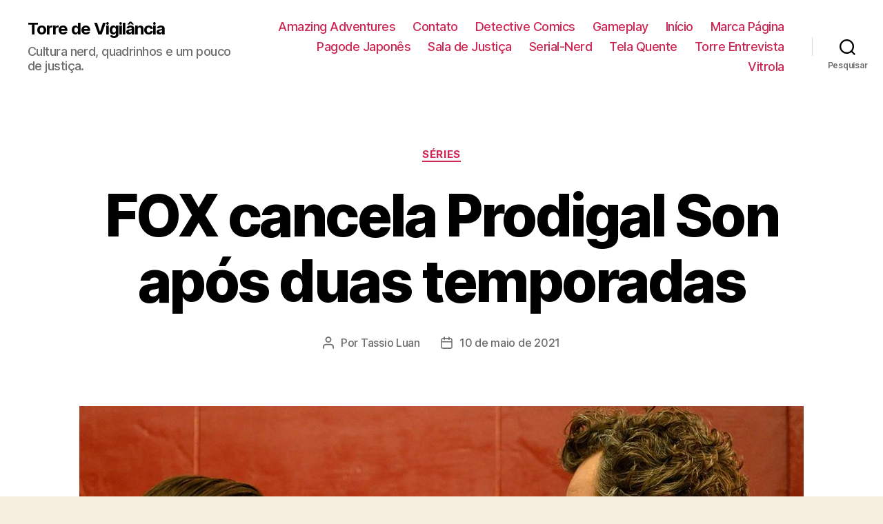

--- FILE ---
content_type: text/html; charset=UTF-8
request_url: https://www.torredevigilancia.com/fox-cancela-prodigal-son-apos-duas-temporadas/
body_size: 14279
content:
<!DOCTYPE html>

<html class="no-js" lang="pt-BR">

	<head>

		<meta charset="UTF-8">
		<meta name="viewport" content="width=device-width, initial-scale=1.0" >

		<link rel="profile" href="https://gmpg.org/xfn/11">

		<title>FOX cancela Prodigal Son após duas temporadas &#8211; Torre de Vigilância</title>
<meta name='robots' content='max-image-preview:large' />
	<style>img:is([sizes="auto" i], [sizes^="auto," i]) { contain-intrinsic-size: 3000px 1500px }</style>
	<link rel="alternate" type="application/rss+xml" title="Feed para Torre de Vigilância &raquo;" href="https://www.torredevigilancia.com/feed/" />
<link rel="alternate" type="application/rss+xml" title="Feed de comentários para Torre de Vigilância &raquo;" href="https://www.torredevigilancia.com/comments/feed/" />
<script>
window._wpemojiSettings = {"baseUrl":"https:\/\/s.w.org\/images\/core\/emoji\/15.0.3\/72x72\/","ext":".png","svgUrl":"https:\/\/s.w.org\/images\/core\/emoji\/15.0.3\/svg\/","svgExt":".svg","source":{"concatemoji":"https:\/\/www.torredevigilancia.com\/wp-includes\/js\/wp-emoji-release.min.js?ver=6.7.4"}};
/*! This file is auto-generated */
!function(i,n){var o,s,e;function c(e){try{var t={supportTests:e,timestamp:(new Date).valueOf()};sessionStorage.setItem(o,JSON.stringify(t))}catch(e){}}function p(e,t,n){e.clearRect(0,0,e.canvas.width,e.canvas.height),e.fillText(t,0,0);var t=new Uint32Array(e.getImageData(0,0,e.canvas.width,e.canvas.height).data),r=(e.clearRect(0,0,e.canvas.width,e.canvas.height),e.fillText(n,0,0),new Uint32Array(e.getImageData(0,0,e.canvas.width,e.canvas.height).data));return t.every(function(e,t){return e===r[t]})}function u(e,t,n){switch(t){case"flag":return n(e,"\ud83c\udff3\ufe0f\u200d\u26a7\ufe0f","\ud83c\udff3\ufe0f\u200b\u26a7\ufe0f")?!1:!n(e,"\ud83c\uddfa\ud83c\uddf3","\ud83c\uddfa\u200b\ud83c\uddf3")&&!n(e,"\ud83c\udff4\udb40\udc67\udb40\udc62\udb40\udc65\udb40\udc6e\udb40\udc67\udb40\udc7f","\ud83c\udff4\u200b\udb40\udc67\u200b\udb40\udc62\u200b\udb40\udc65\u200b\udb40\udc6e\u200b\udb40\udc67\u200b\udb40\udc7f");case"emoji":return!n(e,"\ud83d\udc26\u200d\u2b1b","\ud83d\udc26\u200b\u2b1b")}return!1}function f(e,t,n){var r="undefined"!=typeof WorkerGlobalScope&&self instanceof WorkerGlobalScope?new OffscreenCanvas(300,150):i.createElement("canvas"),a=r.getContext("2d",{willReadFrequently:!0}),o=(a.textBaseline="top",a.font="600 32px Arial",{});return e.forEach(function(e){o[e]=t(a,e,n)}),o}function t(e){var t=i.createElement("script");t.src=e,t.defer=!0,i.head.appendChild(t)}"undefined"!=typeof Promise&&(o="wpEmojiSettingsSupports",s=["flag","emoji"],n.supports={everything:!0,everythingExceptFlag:!0},e=new Promise(function(e){i.addEventListener("DOMContentLoaded",e,{once:!0})}),new Promise(function(t){var n=function(){try{var e=JSON.parse(sessionStorage.getItem(o));if("object"==typeof e&&"number"==typeof e.timestamp&&(new Date).valueOf()<e.timestamp+604800&&"object"==typeof e.supportTests)return e.supportTests}catch(e){}return null}();if(!n){if("undefined"!=typeof Worker&&"undefined"!=typeof OffscreenCanvas&&"undefined"!=typeof URL&&URL.createObjectURL&&"undefined"!=typeof Blob)try{var e="postMessage("+f.toString()+"("+[JSON.stringify(s),u.toString(),p.toString()].join(",")+"));",r=new Blob([e],{type:"text/javascript"}),a=new Worker(URL.createObjectURL(r),{name:"wpTestEmojiSupports"});return void(a.onmessage=function(e){c(n=e.data),a.terminate(),t(n)})}catch(e){}c(n=f(s,u,p))}t(n)}).then(function(e){for(var t in e)n.supports[t]=e[t],n.supports.everything=n.supports.everything&&n.supports[t],"flag"!==t&&(n.supports.everythingExceptFlag=n.supports.everythingExceptFlag&&n.supports[t]);n.supports.everythingExceptFlag=n.supports.everythingExceptFlag&&!n.supports.flag,n.DOMReady=!1,n.readyCallback=function(){n.DOMReady=!0}}).then(function(){return e}).then(function(){var e;n.supports.everything||(n.readyCallback(),(e=n.source||{}).concatemoji?t(e.concatemoji):e.wpemoji&&e.twemoji&&(t(e.twemoji),t(e.wpemoji)))}))}((window,document),window._wpemojiSettings);
</script>
<link rel='stylesheet' id='sb_instagram_styles-css' href='https://www.torredevigilancia.com/wp-content/plugins/instagram-feed/css/sb-instagram-2-2.min.css?ver=2.4.6' media='all' />
<style id='wp-emoji-styles-inline-css'>

	img.wp-smiley, img.emoji {
		display: inline !important;
		border: none !important;
		box-shadow: none !important;
		height: 1em !important;
		width: 1em !important;
		margin: 0 0.07em !important;
		vertical-align: -0.1em !important;
		background: none !important;
		padding: 0 !important;
	}
</style>
<link rel='stylesheet' id='wp-block-library-css' href='https://www.torredevigilancia.com/wp-includes/css/dist/block-library/style.min.css?ver=6.7.4' media='all' />
<link rel='stylesheet' id='banner-list-block-css' href='https://www.torredevigilancia.com/wp-content/plugins/custom-banners/blocks/banner-list/style.css?ver=1599784630' media='all' />
<link rel='stylesheet' id='rotating-banner-block-css' href='https://www.torredevigilancia.com/wp-content/plugins/custom-banners/blocks/rotating-banner/style.css?ver=1599784630' media='all' />
<link rel='stylesheet' id='single-banner-block-css' href='https://www.torredevigilancia.com/wp-content/plugins/custom-banners/blocks/single-banner/style.css?ver=1599784630' media='all' />
<link rel='stylesheet' id='quads-style-css-css' href='https://www.torredevigilancia.com/wp-content/plugins/quick-adsense-reloaded/includes/gutenberg/dist/blocks.style.build.css?ver=2.0.67.1' media='all' />
<style id='classic-theme-styles-inline-css'>
/*! This file is auto-generated */
.wp-block-button__link{color:#fff;background-color:#32373c;border-radius:9999px;box-shadow:none;text-decoration:none;padding:calc(.667em + 2px) calc(1.333em + 2px);font-size:1.125em}.wp-block-file__button{background:#32373c;color:#fff;text-decoration:none}
</style>
<style id='global-styles-inline-css'>
:root{--wp--preset--aspect-ratio--square: 1;--wp--preset--aspect-ratio--4-3: 4/3;--wp--preset--aspect-ratio--3-4: 3/4;--wp--preset--aspect-ratio--3-2: 3/2;--wp--preset--aspect-ratio--2-3: 2/3;--wp--preset--aspect-ratio--16-9: 16/9;--wp--preset--aspect-ratio--9-16: 9/16;--wp--preset--color--black: #000000;--wp--preset--color--cyan-bluish-gray: #abb8c3;--wp--preset--color--white: #ffffff;--wp--preset--color--pale-pink: #f78da7;--wp--preset--color--vivid-red: #cf2e2e;--wp--preset--color--luminous-vivid-orange: #ff6900;--wp--preset--color--luminous-vivid-amber: #fcb900;--wp--preset--color--light-green-cyan: #7bdcb5;--wp--preset--color--vivid-green-cyan: #00d084;--wp--preset--color--pale-cyan-blue: #8ed1fc;--wp--preset--color--vivid-cyan-blue: #0693e3;--wp--preset--color--vivid-purple: #9b51e0;--wp--preset--color--accent: #cd2653;--wp--preset--color--primary: #000000;--wp--preset--color--secondary: #6d6d6d;--wp--preset--color--subtle-background: #dcd7ca;--wp--preset--color--background: #f5efe0;--wp--preset--gradient--vivid-cyan-blue-to-vivid-purple: linear-gradient(135deg,rgba(6,147,227,1) 0%,rgb(155,81,224) 100%);--wp--preset--gradient--light-green-cyan-to-vivid-green-cyan: linear-gradient(135deg,rgb(122,220,180) 0%,rgb(0,208,130) 100%);--wp--preset--gradient--luminous-vivid-amber-to-luminous-vivid-orange: linear-gradient(135deg,rgba(252,185,0,1) 0%,rgba(255,105,0,1) 100%);--wp--preset--gradient--luminous-vivid-orange-to-vivid-red: linear-gradient(135deg,rgba(255,105,0,1) 0%,rgb(207,46,46) 100%);--wp--preset--gradient--very-light-gray-to-cyan-bluish-gray: linear-gradient(135deg,rgb(238,238,238) 0%,rgb(169,184,195) 100%);--wp--preset--gradient--cool-to-warm-spectrum: linear-gradient(135deg,rgb(74,234,220) 0%,rgb(151,120,209) 20%,rgb(207,42,186) 40%,rgb(238,44,130) 60%,rgb(251,105,98) 80%,rgb(254,248,76) 100%);--wp--preset--gradient--blush-light-purple: linear-gradient(135deg,rgb(255,206,236) 0%,rgb(152,150,240) 100%);--wp--preset--gradient--blush-bordeaux: linear-gradient(135deg,rgb(254,205,165) 0%,rgb(254,45,45) 50%,rgb(107,0,62) 100%);--wp--preset--gradient--luminous-dusk: linear-gradient(135deg,rgb(255,203,112) 0%,rgb(199,81,192) 50%,rgb(65,88,208) 100%);--wp--preset--gradient--pale-ocean: linear-gradient(135deg,rgb(255,245,203) 0%,rgb(182,227,212) 50%,rgb(51,167,181) 100%);--wp--preset--gradient--electric-grass: linear-gradient(135deg,rgb(202,248,128) 0%,rgb(113,206,126) 100%);--wp--preset--gradient--midnight: linear-gradient(135deg,rgb(2,3,129) 0%,rgb(40,116,252) 100%);--wp--preset--font-size--small: 18px;--wp--preset--font-size--medium: 20px;--wp--preset--font-size--large: 26.25px;--wp--preset--font-size--x-large: 42px;--wp--preset--font-size--normal: 21px;--wp--preset--font-size--larger: 32px;--wp--preset--spacing--20: 0.44rem;--wp--preset--spacing--30: 0.67rem;--wp--preset--spacing--40: 1rem;--wp--preset--spacing--50: 1.5rem;--wp--preset--spacing--60: 2.25rem;--wp--preset--spacing--70: 3.38rem;--wp--preset--spacing--80: 5.06rem;--wp--preset--shadow--natural: 6px 6px 9px rgba(0, 0, 0, 0.2);--wp--preset--shadow--deep: 12px 12px 50px rgba(0, 0, 0, 0.4);--wp--preset--shadow--sharp: 6px 6px 0px rgba(0, 0, 0, 0.2);--wp--preset--shadow--outlined: 6px 6px 0px -3px rgba(255, 255, 255, 1), 6px 6px rgba(0, 0, 0, 1);--wp--preset--shadow--crisp: 6px 6px 0px rgba(0, 0, 0, 1);}:where(.is-layout-flex){gap: 0.5em;}:where(.is-layout-grid){gap: 0.5em;}body .is-layout-flex{display: flex;}.is-layout-flex{flex-wrap: wrap;align-items: center;}.is-layout-flex > :is(*, div){margin: 0;}body .is-layout-grid{display: grid;}.is-layout-grid > :is(*, div){margin: 0;}:where(.wp-block-columns.is-layout-flex){gap: 2em;}:where(.wp-block-columns.is-layout-grid){gap: 2em;}:where(.wp-block-post-template.is-layout-flex){gap: 1.25em;}:where(.wp-block-post-template.is-layout-grid){gap: 1.25em;}.has-black-color{color: var(--wp--preset--color--black) !important;}.has-cyan-bluish-gray-color{color: var(--wp--preset--color--cyan-bluish-gray) !important;}.has-white-color{color: var(--wp--preset--color--white) !important;}.has-pale-pink-color{color: var(--wp--preset--color--pale-pink) !important;}.has-vivid-red-color{color: var(--wp--preset--color--vivid-red) !important;}.has-luminous-vivid-orange-color{color: var(--wp--preset--color--luminous-vivid-orange) !important;}.has-luminous-vivid-amber-color{color: var(--wp--preset--color--luminous-vivid-amber) !important;}.has-light-green-cyan-color{color: var(--wp--preset--color--light-green-cyan) !important;}.has-vivid-green-cyan-color{color: var(--wp--preset--color--vivid-green-cyan) !important;}.has-pale-cyan-blue-color{color: var(--wp--preset--color--pale-cyan-blue) !important;}.has-vivid-cyan-blue-color{color: var(--wp--preset--color--vivid-cyan-blue) !important;}.has-vivid-purple-color{color: var(--wp--preset--color--vivid-purple) !important;}.has-black-background-color{background-color: var(--wp--preset--color--black) !important;}.has-cyan-bluish-gray-background-color{background-color: var(--wp--preset--color--cyan-bluish-gray) !important;}.has-white-background-color{background-color: var(--wp--preset--color--white) !important;}.has-pale-pink-background-color{background-color: var(--wp--preset--color--pale-pink) !important;}.has-vivid-red-background-color{background-color: var(--wp--preset--color--vivid-red) !important;}.has-luminous-vivid-orange-background-color{background-color: var(--wp--preset--color--luminous-vivid-orange) !important;}.has-luminous-vivid-amber-background-color{background-color: var(--wp--preset--color--luminous-vivid-amber) !important;}.has-light-green-cyan-background-color{background-color: var(--wp--preset--color--light-green-cyan) !important;}.has-vivid-green-cyan-background-color{background-color: var(--wp--preset--color--vivid-green-cyan) !important;}.has-pale-cyan-blue-background-color{background-color: var(--wp--preset--color--pale-cyan-blue) !important;}.has-vivid-cyan-blue-background-color{background-color: var(--wp--preset--color--vivid-cyan-blue) !important;}.has-vivid-purple-background-color{background-color: var(--wp--preset--color--vivid-purple) !important;}.has-black-border-color{border-color: var(--wp--preset--color--black) !important;}.has-cyan-bluish-gray-border-color{border-color: var(--wp--preset--color--cyan-bluish-gray) !important;}.has-white-border-color{border-color: var(--wp--preset--color--white) !important;}.has-pale-pink-border-color{border-color: var(--wp--preset--color--pale-pink) !important;}.has-vivid-red-border-color{border-color: var(--wp--preset--color--vivid-red) !important;}.has-luminous-vivid-orange-border-color{border-color: var(--wp--preset--color--luminous-vivid-orange) !important;}.has-luminous-vivid-amber-border-color{border-color: var(--wp--preset--color--luminous-vivid-amber) !important;}.has-light-green-cyan-border-color{border-color: var(--wp--preset--color--light-green-cyan) !important;}.has-vivid-green-cyan-border-color{border-color: var(--wp--preset--color--vivid-green-cyan) !important;}.has-pale-cyan-blue-border-color{border-color: var(--wp--preset--color--pale-cyan-blue) !important;}.has-vivid-cyan-blue-border-color{border-color: var(--wp--preset--color--vivid-cyan-blue) !important;}.has-vivid-purple-border-color{border-color: var(--wp--preset--color--vivid-purple) !important;}.has-vivid-cyan-blue-to-vivid-purple-gradient-background{background: var(--wp--preset--gradient--vivid-cyan-blue-to-vivid-purple) !important;}.has-light-green-cyan-to-vivid-green-cyan-gradient-background{background: var(--wp--preset--gradient--light-green-cyan-to-vivid-green-cyan) !important;}.has-luminous-vivid-amber-to-luminous-vivid-orange-gradient-background{background: var(--wp--preset--gradient--luminous-vivid-amber-to-luminous-vivid-orange) !important;}.has-luminous-vivid-orange-to-vivid-red-gradient-background{background: var(--wp--preset--gradient--luminous-vivid-orange-to-vivid-red) !important;}.has-very-light-gray-to-cyan-bluish-gray-gradient-background{background: var(--wp--preset--gradient--very-light-gray-to-cyan-bluish-gray) !important;}.has-cool-to-warm-spectrum-gradient-background{background: var(--wp--preset--gradient--cool-to-warm-spectrum) !important;}.has-blush-light-purple-gradient-background{background: var(--wp--preset--gradient--blush-light-purple) !important;}.has-blush-bordeaux-gradient-background{background: var(--wp--preset--gradient--blush-bordeaux) !important;}.has-luminous-dusk-gradient-background{background: var(--wp--preset--gradient--luminous-dusk) !important;}.has-pale-ocean-gradient-background{background: var(--wp--preset--gradient--pale-ocean) !important;}.has-electric-grass-gradient-background{background: var(--wp--preset--gradient--electric-grass) !important;}.has-midnight-gradient-background{background: var(--wp--preset--gradient--midnight) !important;}.has-small-font-size{font-size: var(--wp--preset--font-size--small) !important;}.has-medium-font-size{font-size: var(--wp--preset--font-size--medium) !important;}.has-large-font-size{font-size: var(--wp--preset--font-size--large) !important;}.has-x-large-font-size{font-size: var(--wp--preset--font-size--x-large) !important;}
:where(.wp-block-post-template.is-layout-flex){gap: 1.25em;}:where(.wp-block-post-template.is-layout-grid){gap: 1.25em;}
:where(.wp-block-columns.is-layout-flex){gap: 2em;}:where(.wp-block-columns.is-layout-grid){gap: 2em;}
:root :where(.wp-block-pullquote){font-size: 1.5em;line-height: 1.6;}
</style>
<link rel='stylesheet' id='contact-form-7-css' href='https://www.torredevigilancia.com/wp-content/plugins/contact-form-7/includes/css/styles.css?ver=5.2.2' media='all' />
<link rel='stylesheet' id='wp-banners-css-css' href='https://www.torredevigilancia.com/wp-content/plugins/custom-banners/assets/css/wp-banners.css?ver=6.7.4' media='all' />
<link rel='stylesheet' id='uaf_client_css-css' href='https://www.torredevigilancia.com/wp-content/uploads/useanyfont/uaf.css?ver=1599784872' media='all' />
<link rel='stylesheet' id='twentytwenty-style-css' href='https://www.torredevigilancia.com/wp-content/themes/twentytwenty/style.css?ver=1.5' media='all' />
<style id='twentytwenty-style-inline-css'>
.color-accent,.color-accent-hover:hover,.color-accent-hover:focus,:root .has-accent-color,.has-drop-cap:not(:focus):first-letter,.wp-block-button.is-style-outline,a { color: #cd2653; }blockquote,.border-color-accent,.border-color-accent-hover:hover,.border-color-accent-hover:focus { border-color: #cd2653; }button,.button,.faux-button,.wp-block-button__link,.wp-block-file .wp-block-file__button,input[type="button"],input[type="reset"],input[type="submit"],.bg-accent,.bg-accent-hover:hover,.bg-accent-hover:focus,:root .has-accent-background-color,.comment-reply-link { background-color: #cd2653; }.fill-children-accent,.fill-children-accent * { fill: #cd2653; }body,.entry-title a,:root .has-primary-color { color: #000000; }:root .has-primary-background-color { background-color: #000000; }cite,figcaption,.wp-caption-text,.post-meta,.entry-content .wp-block-archives li,.entry-content .wp-block-categories li,.entry-content .wp-block-latest-posts li,.wp-block-latest-comments__comment-date,.wp-block-latest-posts__post-date,.wp-block-embed figcaption,.wp-block-image figcaption,.wp-block-pullquote cite,.comment-metadata,.comment-respond .comment-notes,.comment-respond .logged-in-as,.pagination .dots,.entry-content hr:not(.has-background),hr.styled-separator,:root .has-secondary-color { color: #6d6d6d; }:root .has-secondary-background-color { background-color: #6d6d6d; }pre,fieldset,input,textarea,table,table *,hr { border-color: #dcd7ca; }caption,code,code,kbd,samp,.wp-block-table.is-style-stripes tbody tr:nth-child(odd),:root .has-subtle-background-background-color { background-color: #dcd7ca; }.wp-block-table.is-style-stripes { border-bottom-color: #dcd7ca; }.wp-block-latest-posts.is-grid li { border-top-color: #dcd7ca; }:root .has-subtle-background-color { color: #dcd7ca; }body:not(.overlay-header) .primary-menu > li > a,body:not(.overlay-header) .primary-menu > li > .icon,.modal-menu a,.footer-menu a, .footer-widgets a,#site-footer .wp-block-button.is-style-outline,.wp-block-pullquote:before,.singular:not(.overlay-header) .entry-header a,.archive-header a,.header-footer-group .color-accent,.header-footer-group .color-accent-hover:hover { color: #cd2653; }.social-icons a,#site-footer button:not(.toggle),#site-footer .button,#site-footer .faux-button,#site-footer .wp-block-button__link,#site-footer .wp-block-file__button,#site-footer input[type="button"],#site-footer input[type="reset"],#site-footer input[type="submit"] { background-color: #cd2653; }.header-footer-group,body:not(.overlay-header) #site-header .toggle,.menu-modal .toggle { color: #000000; }body:not(.overlay-header) .primary-menu ul { background-color: #000000; }body:not(.overlay-header) .primary-menu > li > ul:after { border-bottom-color: #000000; }body:not(.overlay-header) .primary-menu ul ul:after { border-left-color: #000000; }.site-description,body:not(.overlay-header) .toggle-inner .toggle-text,.widget .post-date,.widget .rss-date,.widget_archive li,.widget_categories li,.widget cite,.widget_pages li,.widget_meta li,.widget_nav_menu li,.powered-by-wordpress,.to-the-top,.singular .entry-header .post-meta,.singular:not(.overlay-header) .entry-header .post-meta a { color: #6d6d6d; }.header-footer-group pre,.header-footer-group fieldset,.header-footer-group input,.header-footer-group textarea,.header-footer-group table,.header-footer-group table *,.footer-nav-widgets-wrapper,#site-footer,.menu-modal nav *,.footer-widgets-outer-wrapper,.footer-top { border-color: #dcd7ca; }.header-footer-group table caption,body:not(.overlay-header) .header-inner .toggle-wrapper::before { background-color: #dcd7ca; }
</style>
<link rel='stylesheet' id='twentytwenty-print-style-css' href='https://www.torredevigilancia.com/wp-content/themes/twentytwenty/print.css?ver=1.5' media='print' />
<style id='quads-styles-inline-css'>

        .quads-location {
            visibility: hidden;
        }
    .quads-location ins.adsbygoogle {
        background: transparent !important;
    }
    .quads.quads_ad_container { display: grid; grid-template-columns: auto; grid-gap: 10px; padding: 10px; }
    .grid_image{animation: fadeIn 0.5s;-webkit-animation: fadeIn 0.5s;-moz-animation: fadeIn 0.5s;
        -o-animation: fadeIn 0.5s;-ms-animation: fadeIn 0.5s;}
    .quads-ad-label { font-size: 12px; text-align: center; color: #333;}
    .quads-text-around-ad-label-text_around_left {
        width: 50%;
        float: left;
    }
    .quads-text-around-ad-label-text_around_right {
        width: 50%;
        float: right;
    }
    .quads-popupad {
        position: fixed;
        top: 0px;
        left:0px;
        width: 100%;
        height: 100em;
        background-color: rgba(0,0,0,0.6);
        z-index: 999;
        max-width: 100em !important;
        margin: 0 auto;
    }
    .quads.quads_ad_container_ {
        position: fixed;
        top: 40%;
        left: 36%;
    }
    #btn_close{
		background-color: #fff;
		width: 25px;
		height: 25px;
		text-align: center;
		line-height: 22px;
		position: absolute;
		right: -10px;
		top: -10px;
		cursor: pointer;
		transition: all 0.5s ease;
		border-radius: 50%;
	}
    #btn_close_video{
		background-color: #fff;
		width: 25px;
		height: 25px;
		text-align: center;
		line-height: 22px;
		position: absolute;
		right: -10px;
		top: -10px;
		cursor: pointer;
		transition: all 0.5s ease;
		border-radius: 50%;
        z-index:100;
	}
    .post_half_page_ad{
        visibility: visible;
        position: fixed;
        top: 0;
        right: -200vw;
    }
    #post_half_page_openClose {
        -webkit-transform: rotate(90deg);
        -webkit-transform-origin: left top;
        -moz-transform: rotate(90deg);
        -moz-transform-origin: left top;
        -o-transform: rotate(90deg);
        -o-transform-origin: left top;
        -ms-transform: rotate(90deg);
        -ms-transform-origin: left top;
        -transform: rotate(90deg);
        -transform-origin: left top;
        position: absolute;
        left: 4px;
        top: 0%;
        cursor: pointer;
        z-index: 999999;
        display: none;
    }
    #post_half_pageVertical-text {
        background: #000000;
        text-align: center;
        z-index: 999999;
        cursor: pointer;
        color: #FFFFFF;
        float: left;
        font-size: 13pt;
        padding: 5px;
        font-weight: bold;
        width: 85vh;
        font-family: verdana;
        text-transform: uppercase;
    }
    .half-page-arrow-left {
        position: absolute;
        cursor: pointer;
        width: 0;
        height: 0;
        border-right: 15px solid #FFFFFF;
        border-top: 15px solid transparent;
        border-bottom: 15px solid transparent;
        left: -27px;
        z-index: 9999999;
        top: 8vh;
    }
    .half-page-arrow-right {
        position: absolute;
        cursor: pointer;
        width: 0;
        height: 0;
        border-left: 15px solid #FFFFFF;
        border-top: 15px solid transparent;
        border-bottom: 15px solid transparent;
        left: -25px;
        z-index: 9999999;
        bottom: 30vh;
    }
    @media screen and (max-width: 520px) {
        .post_half_page_ad {
            display: none;
        }
        #post_half_pageVertical-text {
            width: 100%;
            font-size: 14px;
        }
        .half-page-arrow-left{
            left: 12px;
            bottom: 8px;
            top: 12px;
            border-left: 10px solid #ffffff00;
            border-top: none;
            border-bottom: 10px solid white;
            border-right: 10px solid #ffffff00;
        }
        .half-page-arrow-right {
            border-left: 10px solid #ffffff00;
            border-top: 10px solid white;
            border-bottom: none;
            border-right: 10px solid #ffffff00;
            right: 12px;
            left: unset;
            top: 13px;
            bottom: 8px;
        }
    }
    @media screen and (max-width: 480px) {
        .quads.quads_ad_container_ {
            left: 10px;
        }
    } 
    .wpquads-3d-container {
        border-radius:3px;
        position:relative;
        -webkit-perspective:1000px;
        -moz-perspective:1000px;
        -ms-perspective:1000px;
        -o-perspective:1000px;
        perspective:1000px;
        z-index:999999;
    }
    .wpquads-3d-cube{
        width:100%;
        height:100%;
        position:absolute;
        -webkit-transition:-webkit-transform 1s;
        -moz-transition:-moz-transform 1s;
        -o-transition:-o-transform 1s;
        transition:transform 1s;
        -webkit-transform-style:preserve-3d;
        -moz-transform-style:preserve-3d;
        -ms-transform-style:preserve-3d;
        -o-transform-style:preserve-3d;
        transform-style:preserve-3d;
    }
    .wpquads-3d-cube .wpquads-3d-item{
        position:absolute;
        border:3px inset;
        border-style:outset
    }
    .wpquads-3d-close{
        text-align:right;
    }
    #wpquads-close-btn{
        text-decoration:none !important;
        cursor:pointer;
    }
    .wpquads-3d-cube .wpquads-3d-item, .wpquads-3d-cube .wpquads-3d-item img{
        display:block;
        margin:0;
        width:100%;
        height:100%;
        background:#fff;
    }
    .ewd-ufaq-faqs .wpquads-3d-container {
        display: none;
    }   
    .quads-video {
        position: fixed;
        bottom: 0px;
        z-index: 9999999;
    }
    quads_ad_container_video{
        max-width:220px;
    }
    .parallax_main {
        padding-left: 3px;
        padding-right: 3px;
    }
    .parallax_main {
        display:none;
        position: fixed;
        top: 0;
        left: 0;
        bottom: 0;
        right: 0;
        background: #00000070;
        overflow-y: auto;
        background-attachment: fixed;
        background-position: center;
        -moz-transition: all 0.3s ease-in-out;
        -o-transition: all 0.3s ease-in-out;
        -ms-transition: all 0.3s ease-in-out;
        -webkit-transition: all 0.3s ease-in-out;
        transition: all 03s ease-in-out;
    }
    .parallax_main .quads-parallax-spacer {
        display: block;
        padding-top: 100vh;
        position: relative;
        pointer-events: none;
    }
    .quads-parallax {
        bottom: 0px;
        z-index: 9999999;
        bottom: 0;
        left: 0;
        right: 0; 
        margin: 0 auto;
        position:relative;
        -moz-transition: all 0.3s ease;
        -o-transition: all 0.3s ease;
        -ms-transition: all 0.3s ease;
        -webkit-transition: all 0.3s ease;
        transition: all 0.3s ease;
    }
    .parallax_popup_img {
        text-align: center;
        margin: 0 auto;
    }
    .quads_parallax_scroll_text{
        display: none;
        position: fixed;
        left: 0;
        z-index: 1;
        color: #989898;
        right: 0;
        text-align: center;
        font-weight: 600;
        font-size: 15px;
        background: #fff;
        padding: 6px;
        top: 5px;
    }
    .quads_click_impression { display: none;}
    .quads-sticky {
        width: 100% !important;
        position: fixed;
        max-width: 100%!important;
        bottom:0;
        margin:0;
        text-align: center;
    }
    .quads-sticky .quads-location {
        text-align: center;
    }.quads-sticky .wp_quads_dfp {
        display: contents;
    }
    a.quads-sticky-ad-close {
        background-color: #fff;
        width: 25px;
        height: 25px;
        text-align: center;
        line-height: 22px;
        position: absolute;
        right: 0px;
        top: -15px;
        cursor: pointer;
        transition: all 0.5s ease;
        border-radius: 50%;
    }
    
</style>
<script src="https://www.torredevigilancia.com/wp-includes/js/jquery/jquery.min.js?ver=3.7.1" id="jquery-core-js"></script>
<script src="https://www.torredevigilancia.com/wp-includes/js/jquery/jquery-migrate.min.js?ver=3.4.1" id="jquery-migrate-js"></script>
<script id="jquery-js-after">
jQuery(document).ready(function() {
	jQuery(".4cb76d6e571fecb92bd706ee883af4d0").click(function() {
		jQuery.post(
			"https://www.torredevigilancia.com/wp-admin/admin-ajax.php", {
				"action": "quick_adsense_onpost_ad_click",
				"quick_adsense_onpost_ad_index": jQuery(this).attr("data-index"),
				"quick_adsense_nonce": "2d9980074e",
			}, function(response) { }
		);
	});
});
</script>
<script src="https://www.torredevigilancia.com/wp-content/themes/twentytwenty/assets/js/index.js?ver=1.5" id="twentytwenty-js-js" async></script>
<link rel="https://api.w.org/" href="https://www.torredevigilancia.com/wp-json/" /><link rel="alternate" title="JSON" type="application/json" href="https://www.torredevigilancia.com/wp-json/wp/v2/posts/135882" /><link rel="EditURI" type="application/rsd+xml" title="RSD" href="https://www.torredevigilancia.com/xmlrpc.php?rsd" />
<meta name="generator" content="WordPress 6.7.4" />
<link rel="canonical" href="https://www.torredevigilancia.com/fox-cancela-prodigal-son-apos-duas-temporadas/" />
<link rel='shortlink' href='https://www.torredevigilancia.com/?p=135882' />
<link rel="alternate" title="oEmbed (JSON)" type="application/json+oembed" href="https://www.torredevigilancia.com/wp-json/oembed/1.0/embed?url=https%3A%2F%2Fwww.torredevigilancia.com%2Ffox-cancela-prodigal-son-apos-duas-temporadas%2F" />
<link rel="alternate" title="oEmbed (XML)" type="text/xml+oembed" href="https://www.torredevigilancia.com/wp-json/oembed/1.0/embed?url=https%3A%2F%2Fwww.torredevigilancia.com%2Ffox-cancela-prodigal-son-apos-duas-temporadas%2F&#038;format=xml" />
<style type="text/css" media="screen">.anuncio-escritores{ height: 150px;}
.anuncios-lateral{ width: 260px;}
.anuncio-lateral-alto{ width:260px; height: 400px;}</style><meta name="generator" content="Site Kit by Google 1.92.0" /><script type='text/javascript'>document.cookie = 'quads_browser_width='+screen.width;</script>	<script>document.documentElement.className = document.documentElement.className.replace( 'no-js', 'js' );</script>
	
	</head>

	<body class="post-template-default single single-post postid-135882 single-format-standard wp-embed-responsive singular enable-search-modal has-post-thumbnail has-single-pagination showing-comments show-avatars footer-top-visible">

		<a class="skip-link screen-reader-text" href="#site-content">Pular para o conteúdo</a>
		<header id="site-header" class="header-footer-group" role="banner">

			<div class="header-inner section-inner">

				<div class="header-titles-wrapper">

					
						<button class="toggle search-toggle mobile-search-toggle" data-toggle-target=".search-modal" data-toggle-body-class="showing-search-modal" data-set-focus=".search-modal .search-field" aria-expanded="false">
							<span class="toggle-inner">
								<span class="toggle-icon">
									<svg class="svg-icon" aria-hidden="true" role="img" focusable="false" xmlns="http://www.w3.org/2000/svg" width="23" height="23" viewBox="0 0 23 23"><path d="M38.710696,48.0601792 L43,52.3494831 L41.3494831,54 L37.0601792,49.710696 C35.2632422,51.1481185 32.9839107,52.0076499 30.5038249,52.0076499 C24.7027226,52.0076499 20,47.3049272 20,41.5038249 C20,35.7027226 24.7027226,31 30.5038249,31 C36.3049272,31 41.0076499,35.7027226 41.0076499,41.5038249 C41.0076499,43.9839107 40.1481185,46.2632422 38.710696,48.0601792 Z M36.3875844,47.1716785 C37.8030221,45.7026647 38.6734666,43.7048964 38.6734666,41.5038249 C38.6734666,36.9918565 35.0157934,33.3341833 30.5038249,33.3341833 C25.9918565,33.3341833 22.3341833,36.9918565 22.3341833,41.5038249 C22.3341833,46.0157934 25.9918565,49.6734666 30.5038249,49.6734666 C32.7048964,49.6734666 34.7026647,48.8030221 36.1716785,47.3875844 C36.2023931,47.347638 36.2360451,47.3092237 36.2726343,47.2726343 C36.3092237,47.2360451 36.347638,47.2023931 36.3875844,47.1716785 Z" transform="translate(-20 -31)" /></svg>								</span>
								<span class="toggle-text">Pesquisar</span>
							</span>
						</button><!-- .search-toggle -->

					
					<div class="header-titles">

						<div class="site-title faux-heading"><a href="https://www.torredevigilancia.com/">Torre de Vigilância</a></div><div class="site-description">Cultura nerd, quadrinhos e um pouco de justiça.</div><!-- .site-description -->
					</div><!-- .header-titles -->

					<button class="toggle nav-toggle mobile-nav-toggle" data-toggle-target=".menu-modal"  data-toggle-body-class="showing-menu-modal" aria-expanded="false" data-set-focus=".close-nav-toggle">
						<span class="toggle-inner">
							<span class="toggle-icon">
								<svg class="svg-icon" aria-hidden="true" role="img" focusable="false" xmlns="http://www.w3.org/2000/svg" width="26" height="7" viewBox="0 0 26 7"><path fill-rule="evenodd" d="M332.5,45 C330.567003,45 329,43.4329966 329,41.5 C329,39.5670034 330.567003,38 332.5,38 C334.432997,38 336,39.5670034 336,41.5 C336,43.4329966 334.432997,45 332.5,45 Z M342,45 C340.067003,45 338.5,43.4329966 338.5,41.5 C338.5,39.5670034 340.067003,38 342,38 C343.932997,38 345.5,39.5670034 345.5,41.5 C345.5,43.4329966 343.932997,45 342,45 Z M351.5,45 C349.567003,45 348,43.4329966 348,41.5 C348,39.5670034 349.567003,38 351.5,38 C353.432997,38 355,39.5670034 355,41.5 C355,43.4329966 353.432997,45 351.5,45 Z" transform="translate(-329 -38)" /></svg>							</span>
							<span class="toggle-text">Menu</span>
						</span>
					</button><!-- .nav-toggle -->

				</div><!-- .header-titles-wrapper -->

				<div class="header-navigation-wrapper">

					
							<nav class="primary-menu-wrapper" aria-label="Horizontal" role="navigation">

								<ul class="primary-menu reset-list-style">

								<li class="page_item page-item-22440"><a href="https://www.torredevigilancia.com/amazing-adventures/">Amazing Adventures</a></li>
<li class="page_item page-item-988"><a href="https://www.torredevigilancia.com/contato/">Contato</a></li>
<li class="page_item page-item-2226"><a href="https://www.torredevigilancia.com/detective-comics/">Detective Comics</a></li>
<li class="page_item page-item-2230"><a href="https://www.torredevigilancia.com/gameplay/">Gameplay</a></li>
<li class="page_item page-item-2930"><a href="https://www.torredevigilancia.com/">Início</a></li>
<li class="page_item page-item-2238"><a href="https://www.torredevigilancia.com/marca-pagina/">Marca Página</a></li>
<li class="page_item page-item-2252"><a href="https://www.torredevigilancia.com/pagode-japones/">Pagode Japonês</a></li>
<li class="page_item page-item-2576"><a href="https://www.torredevigilancia.com/sala-de-justica/">Sala de Justiça</a></li>
<li class="page_item page-item-2243"><a href="https://www.torredevigilancia.com/serial-nerd/">Serial-Nerd</a></li>
<li class="page_item page-item-2248"><a href="https://www.torredevigilancia.com/tela-quente/">Tela Quente</a></li>
<li class="page_item page-item-2573"><a href="https://www.torredevigilancia.com/torre-entrevista/">Torre Entrevista</a></li>
<li class="page_item page-item-2234"><a href="https://www.torredevigilancia.com/vitrola/">Vitrola</a></li>

								</ul>

							</nav><!-- .primary-menu-wrapper -->

						
						<div class="header-toggles hide-no-js">

						
							<div class="toggle-wrapper search-toggle-wrapper">

								<button class="toggle search-toggle desktop-search-toggle" data-toggle-target=".search-modal" data-toggle-body-class="showing-search-modal" data-set-focus=".search-modal .search-field" aria-expanded="false">
									<span class="toggle-inner">
										<svg class="svg-icon" aria-hidden="true" role="img" focusable="false" xmlns="http://www.w3.org/2000/svg" width="23" height="23" viewBox="0 0 23 23"><path d="M38.710696,48.0601792 L43,52.3494831 L41.3494831,54 L37.0601792,49.710696 C35.2632422,51.1481185 32.9839107,52.0076499 30.5038249,52.0076499 C24.7027226,52.0076499 20,47.3049272 20,41.5038249 C20,35.7027226 24.7027226,31 30.5038249,31 C36.3049272,31 41.0076499,35.7027226 41.0076499,41.5038249 C41.0076499,43.9839107 40.1481185,46.2632422 38.710696,48.0601792 Z M36.3875844,47.1716785 C37.8030221,45.7026647 38.6734666,43.7048964 38.6734666,41.5038249 C38.6734666,36.9918565 35.0157934,33.3341833 30.5038249,33.3341833 C25.9918565,33.3341833 22.3341833,36.9918565 22.3341833,41.5038249 C22.3341833,46.0157934 25.9918565,49.6734666 30.5038249,49.6734666 C32.7048964,49.6734666 34.7026647,48.8030221 36.1716785,47.3875844 C36.2023931,47.347638 36.2360451,47.3092237 36.2726343,47.2726343 C36.3092237,47.2360451 36.347638,47.2023931 36.3875844,47.1716785 Z" transform="translate(-20 -31)" /></svg>										<span class="toggle-text">Pesquisar</span>
									</span>
								</button><!-- .search-toggle -->

							</div>

							
						</div><!-- .header-toggles -->
						
				</div><!-- .header-navigation-wrapper -->

			</div><!-- .header-inner -->

			<div class="search-modal cover-modal header-footer-group" data-modal-target-string=".search-modal">

	<div class="search-modal-inner modal-inner">

		<div class="section-inner">

			<form role="search" aria-label="Pesquisar por:" method="get" class="search-form" action="https://www.torredevigilancia.com/">
	<label for="search-form-1">
		<span class="screen-reader-text">Pesquisar por:</span>
		<input type="search" id="search-form-1" class="search-field" placeholder="Pesquisar &hellip;" value="" name="s" />
	</label>
	<input type="submit" class="search-submit" value="Pesquisar" />
</form>

			<button class="toggle search-untoggle close-search-toggle fill-children-current-color" data-toggle-target=".search-modal" data-toggle-body-class="showing-search-modal" data-set-focus=".search-modal .search-field" aria-expanded="false">
				<span class="screen-reader-text">Fechar pesquisa</span>
				<svg class="svg-icon" aria-hidden="true" role="img" focusable="false" xmlns="http://www.w3.org/2000/svg" width="16" height="16" viewBox="0 0 16 16"><polygon fill="" fill-rule="evenodd" points="6.852 7.649 .399 1.195 1.445 .149 7.899 6.602 14.352 .149 15.399 1.195 8.945 7.649 15.399 14.102 14.352 15.149 7.899 8.695 1.445 15.149 .399 14.102" /></svg>			</button><!-- .search-toggle -->

		</div><!-- .section-inner -->

	</div><!-- .search-modal-inner -->

</div><!-- .menu-modal -->

		</header><!-- #site-header -->

		
<div class="menu-modal cover-modal header-footer-group" data-modal-target-string=".menu-modal">

	<div class="menu-modal-inner modal-inner">

		<div class="menu-wrapper section-inner">

			<div class="menu-top">

				<button class="toggle close-nav-toggle fill-children-current-color" data-toggle-target=".menu-modal" data-toggle-body-class="showing-menu-modal" aria-expanded="false" data-set-focus=".menu-modal">
					<span class="toggle-text">Fechar menu</span>
					<svg class="svg-icon" aria-hidden="true" role="img" focusable="false" xmlns="http://www.w3.org/2000/svg" width="16" height="16" viewBox="0 0 16 16"><polygon fill="" fill-rule="evenodd" points="6.852 7.649 .399 1.195 1.445 .149 7.899 6.602 14.352 .149 15.399 1.195 8.945 7.649 15.399 14.102 14.352 15.149 7.899 8.695 1.445 15.149 .399 14.102" /></svg>				</button><!-- .nav-toggle -->

				
					<nav class="mobile-menu" aria-label="Dispositivo móvel" role="navigation">

						<ul class="modal-menu reset-list-style">

						<li class="page_item page-item-22440"><div class="ancestor-wrapper"><a href="https://www.torredevigilancia.com/amazing-adventures/">Amazing Adventures</a></div><!-- .ancestor-wrapper --></li>
<li class="page_item page-item-988"><div class="ancestor-wrapper"><a href="https://www.torredevigilancia.com/contato/">Contato</a></div><!-- .ancestor-wrapper --></li>
<li class="page_item page-item-2226"><div class="ancestor-wrapper"><a href="https://www.torredevigilancia.com/detective-comics/">Detective Comics</a></div><!-- .ancestor-wrapper --></li>
<li class="page_item page-item-2230"><div class="ancestor-wrapper"><a href="https://www.torredevigilancia.com/gameplay/">Gameplay</a></div><!-- .ancestor-wrapper --></li>
<li class="page_item page-item-2930"><div class="ancestor-wrapper"><a href="https://www.torredevigilancia.com/">Início</a></div><!-- .ancestor-wrapper --></li>
<li class="page_item page-item-2238"><div class="ancestor-wrapper"><a href="https://www.torredevigilancia.com/marca-pagina/">Marca Página</a></div><!-- .ancestor-wrapper --></li>
<li class="page_item page-item-2252"><div class="ancestor-wrapper"><a href="https://www.torredevigilancia.com/pagode-japones/">Pagode Japonês</a></div><!-- .ancestor-wrapper --></li>
<li class="page_item page-item-2576"><div class="ancestor-wrapper"><a href="https://www.torredevigilancia.com/sala-de-justica/">Sala de Justiça</a></div><!-- .ancestor-wrapper --></li>
<li class="page_item page-item-2243"><div class="ancestor-wrapper"><a href="https://www.torredevigilancia.com/serial-nerd/">Serial-Nerd</a></div><!-- .ancestor-wrapper --></li>
<li class="page_item page-item-2248"><div class="ancestor-wrapper"><a href="https://www.torredevigilancia.com/tela-quente/">Tela Quente</a></div><!-- .ancestor-wrapper --></li>
<li class="page_item page-item-2573"><div class="ancestor-wrapper"><a href="https://www.torredevigilancia.com/torre-entrevista/">Torre Entrevista</a></div><!-- .ancestor-wrapper --></li>
<li class="page_item page-item-2234"><div class="ancestor-wrapper"><a href="https://www.torredevigilancia.com/vitrola/">Vitrola</a></div><!-- .ancestor-wrapper --></li>

						</ul>

					</nav>

					
			</div><!-- .menu-top -->

			<div class="menu-bottom">

				
			</div><!-- .menu-bottom -->

		</div><!-- .menu-wrapper -->

	</div><!-- .menu-modal-inner -->

</div><!-- .menu-modal -->

<main id="site-content" role="main">

	
<article class="post-135882 post type-post status-publish format-standard has-post-thumbnail hentry category-series tag-fox tag-prodigal-son" id="post-135882">

	
<header class="entry-header has-text-align-center header-footer-group">

	<div class="entry-header-inner section-inner medium">

		
			<div class="entry-categories">
				<span class="screen-reader-text">Categorias</span>
				<div class="entry-categories-inner">
					<a href="https://www.torredevigilancia.com/category/categorias/series/" rel="category tag">Séries</a>				</div><!-- .entry-categories-inner -->
			</div><!-- .entry-categories -->

			<h1 class="entry-title">FOX cancela Prodigal Son após duas temporadas</h1>
		<div class="post-meta-wrapper post-meta-single post-meta-single-top">

			<ul class="post-meta">

									<li class="post-author meta-wrapper">
						<span class="meta-icon">
							<span class="screen-reader-text">Autor do post</span>
							<svg class="svg-icon" aria-hidden="true" role="img" focusable="false" xmlns="http://www.w3.org/2000/svg" width="18" height="20" viewBox="0 0 18 20"><path fill="" d="M18,19 C18,19.5522847 17.5522847,20 17,20 C16.4477153,20 16,19.5522847 16,19 L16,17 C16,15.3431458 14.6568542,14 13,14 L5,14 C3.34314575,14 2,15.3431458 2,17 L2,19 C2,19.5522847 1.55228475,20 1,20 C0.44771525,20 0,19.5522847 0,19 L0,17 C0,14.2385763 2.23857625,12 5,12 L13,12 C15.7614237,12 18,14.2385763 18,17 L18,19 Z M9,10 C6.23857625,10 4,7.76142375 4,5 C4,2.23857625 6.23857625,0 9,0 C11.7614237,0 14,2.23857625 14,5 C14,7.76142375 11.7614237,10 9,10 Z M9,8 C10.6568542,8 12,6.65685425 12,5 C12,3.34314575 10.6568542,2 9,2 C7.34314575,2 6,3.34314575 6,5 C6,6.65685425 7.34314575,8 9,8 Z" /></svg>						</span>
						<span class="meta-text">
							Por <a href="https://www.torredevigilancia.com/author/tassio-luan/">Tassio Luan</a>						</span>
					</li>
										<li class="post-date meta-wrapper">
						<span class="meta-icon">
							<span class="screen-reader-text">Data de publicação</span>
							<svg class="svg-icon" aria-hidden="true" role="img" focusable="false" xmlns="http://www.w3.org/2000/svg" width="18" height="19" viewBox="0 0 18 19"><path fill="" d="M4.60069444,4.09375 L3.25,4.09375 C2.47334957,4.09375 1.84375,4.72334957 1.84375,5.5 L1.84375,7.26736111 L16.15625,7.26736111 L16.15625,5.5 C16.15625,4.72334957 15.5266504,4.09375 14.75,4.09375 L13.3993056,4.09375 L13.3993056,4.55555556 C13.3993056,5.02154581 13.0215458,5.39930556 12.5555556,5.39930556 C12.0895653,5.39930556 11.7118056,5.02154581 11.7118056,4.55555556 L11.7118056,4.09375 L6.28819444,4.09375 L6.28819444,4.55555556 C6.28819444,5.02154581 5.9104347,5.39930556 5.44444444,5.39930556 C4.97845419,5.39930556 4.60069444,5.02154581 4.60069444,4.55555556 L4.60069444,4.09375 Z M6.28819444,2.40625 L11.7118056,2.40625 L11.7118056,1 C11.7118056,0.534009742 12.0895653,0.15625 12.5555556,0.15625 C13.0215458,0.15625 13.3993056,0.534009742 13.3993056,1 L13.3993056,2.40625 L14.75,2.40625 C16.4586309,2.40625 17.84375,3.79136906 17.84375,5.5 L17.84375,15.875 C17.84375,17.5836309 16.4586309,18.96875 14.75,18.96875 L3.25,18.96875 C1.54136906,18.96875 0.15625,17.5836309 0.15625,15.875 L0.15625,5.5 C0.15625,3.79136906 1.54136906,2.40625 3.25,2.40625 L4.60069444,2.40625 L4.60069444,1 C4.60069444,0.534009742 4.97845419,0.15625 5.44444444,0.15625 C5.9104347,0.15625 6.28819444,0.534009742 6.28819444,1 L6.28819444,2.40625 Z M1.84375,8.95486111 L1.84375,15.875 C1.84375,16.6516504 2.47334957,17.28125 3.25,17.28125 L14.75,17.28125 C15.5266504,17.28125 16.15625,16.6516504 16.15625,15.875 L16.15625,8.95486111 L1.84375,8.95486111 Z" /></svg>						</span>
						<span class="meta-text">
							<a href="https://www.torredevigilancia.com/fox-cancela-prodigal-son-apos-duas-temporadas/">10 de maio de 2021</a>
						</span>
					</li>
					
			</ul><!-- .post-meta -->

		</div><!-- .post-meta-wrapper -->

		
	</div><!-- .entry-header-inner -->

</header><!-- .entry-header -->

	<figure class="featured-media">

		<div class="featured-media-inner section-inner">

			<img width="1050" height="603" src="https://www.torredevigilancia.com/wp-content/uploads/2021/05/Prodigal-Son-e1590146971163.jpg" class="attachment-post-thumbnail size-post-thumbnail wp-post-image" alt="" decoding="async" fetchpriority="high" srcset="https://www.torredevigilancia.com/wp-content/uploads/2021/05/Prodigal-Son-e1590146971163.jpg 1050w, https://www.torredevigilancia.com/wp-content/uploads/2021/05/Prodigal-Son-e1590146971163-400x230.jpg 400w, https://www.torredevigilancia.com/wp-content/uploads/2021/05/Prodigal-Son-e1590146971163-768x441.jpg 768w, https://www.torredevigilancia.com/wp-content/uploads/2021/05/Prodigal-Son-e1590146971163-810x465.jpg 810w" sizes="(max-width: 1050px) 100vw, 1050px" />
		</div><!-- .featured-media-inner -->

	</figure><!-- .featured-media -->

	
	<div class="post-inner thin ">

		<div class="entry-content">

			<p style="text-align: justify;"><strong>Maio</strong> é considerado o mês mais tenso para quem acompanha várias séries atualmente, pois é o momento onde as emissoras fazem suas limpezas anuais na grade de programação. A bola da vez foi com a <strong>FOX</strong> em cancelar <strong>Prodigal Son</strong>.</p>
<p style="text-align: justify;">Fontes falaram com o <strong>The Hollywood Reporter</strong> que a emissora era fã da criatividade da série, mas a trama investigativa não pegou com os telespectadores. Por conta disso, a FOX tentou atrair os olhos com o elenco ao trazer <strong>Catherine Zeta-Jones</strong> para um papel recorrente.</p>
<p style="text-align: justify;"><em>Bright é o melhor psicólogo criminal e assassinato é o negócio da família. Ele usa seu gênio distorcido para ajudar a polícia de Nova York a impedir assassinos, enquanto lida com sua mãe manipuladora, Jessica Whitly, e sua irmã irritantemente, Ainsley Whitly e um pai homicida que ainda procura se relacionar com seu filho pródigo, sem mencionar sua próprias neuroses em constante evolução.</em></p>
<p style="text-align: justify;">Prodigal Son foi uma co-produção entre a <strong>Warner Bros. Television</strong> e a <strong>FOX Entertainment</strong>, e originada do produtor <strong>Greg Berlanti</strong>. O elenco é composto por <strong>Michael Sheen</strong>, <strong>Tom Payne</strong>, <strong>Bellamy Young</strong>, entre outros. A segunda temporada está sendo exibida atualmente.</p>

<div style="font-size: 0px; height: 0px; line-height: 0px; margin: 0; padding: 0; clear: both;"></div>

		</div><!-- .entry-content -->

	</div><!-- .post-inner -->

	<div class="section-inner">
		
		<div class="post-meta-wrapper post-meta-single post-meta-single-bottom">

			<ul class="post-meta">

									<li class="post-tags meta-wrapper">
						<span class="meta-icon">
							<span class="screen-reader-text">Tags</span>
							<svg class="svg-icon" aria-hidden="true" role="img" focusable="false" xmlns="http://www.w3.org/2000/svg" width="18" height="18" viewBox="0 0 18 18"><path fill="" d="M15.4496399,8.42490555 L8.66109799,1.63636364 L1.63636364,1.63636364 L1.63636364,8.66081885 L8.42522727,15.44178 C8.57869221,15.5954158 8.78693789,15.6817418 9.00409091,15.6817418 C9.22124393,15.6817418 9.42948961,15.5954158 9.58327627,15.4414581 L15.4486339,9.57610048 C15.7651495,9.25692435 15.7649133,8.74206554 15.4496399,8.42490555 Z M16.6084423,10.7304545 L10.7406818,16.59822 C10.280287,17.0591273 9.65554997,17.3181054 9.00409091,17.3181054 C8.35263185,17.3181054 7.72789481,17.0591273 7.26815877,16.5988788 L0.239976954,9.57887876 C0.0863319284,9.4254126 0,9.21716044 0,9 L0,0.818181818 C0,0.366312477 0.366312477,0 0.818181818,0 L9,0 C9.21699531,0 9.42510306,0.0862010512 9.57854191,0.239639906 L16.6084423,7.26954545 C17.5601275,8.22691012 17.5601275,9.77308988 16.6084423,10.7304545 Z M5,6 C4.44771525,6 4,5.55228475 4,5 C4,4.44771525 4.44771525,4 5,4 C5.55228475,4 6,4.44771525 6,5 C6,5.55228475 5.55228475,6 5,6 Z" /></svg>						</span>
						<span class="meta-text">
							<a href="https://www.torredevigilancia.com/tag/fox/" rel="tag">FOX</a>, <a href="https://www.torredevigilancia.com/tag/prodigal-son/" rel="tag">Prodigal Son</a>						</span>
					</li>
					
			</ul><!-- .post-meta -->

		</div><!-- .post-meta-wrapper -->

		<div class="author-bio">
	<div class="author-title-wrapper">
		<div class="author-avatar vcard">
			<img alt='' src='https://secure.gravatar.com/avatar/bda6a965315d5c462709b87d3de09308?s=160&#038;d=mm&#038;r=g' srcset='https://secure.gravatar.com/avatar/bda6a965315d5c462709b87d3de09308?s=320&#038;d=mm&#038;r=g 2x' class='avatar avatar-160 photo' height='160' width='160' decoding='async'/>		</div>
		<h2 class="author-title heading-size-4">
			Por Tassio Luan		</h2>
	</div><!-- .author-name -->
	<div class="author-description">
		<p>Biólogo. Explorador do horror cósmico e de universos desconhecidos.</p>
		<a class="author-link" href="https://www.torredevigilancia.com/author/tassio-luan/" rel="author">
			Ver arquivo <span aria-hidden="true">&rarr;</span>		</a>
	</div><!-- .author-description -->
</div><!-- .author-bio -->

	</div><!-- .section-inner -->

	
	<nav class="pagination-single section-inner" aria-label="Post" role="navigation">

		<hr class="styled-separator is-style-wide" aria-hidden="true" />

		<div class="pagination-single-inner">

			
				<a class="previous-post" href="https://www.torredevigilancia.com/ddave-bautista-entra-para-o-elenco-de-entre-facas-e-segredos-2/">
					<span class="arrow" aria-hidden="true">&larr;</span>
					<span class="title"><span class="title-inner">Dave Bautista entra para o elenco de Entre Facas e Segredos 2</span></span>
				</a>

				
				<a class="next-post" href="https://www.torredevigilancia.com/the-green-knight-filme-de-fantasia-da-a24-estrelado-por-dev-patel-ganha-o-seu-mais-novo-trailer/">
					<span class="arrow" aria-hidden="true">&rarr;</span>
						<span class="title"><span class="title-inner">The Green Knight | Filme de fantasia da A24 estrelado por Dev Patel ganha o seu mais novo trailer</span></span>
				</a>
				
		</div><!-- .pagination-single-inner -->

		<hr class="styled-separator is-style-wide" aria-hidden="true" />

	</nav><!-- .pagination-single -->

	
</article><!-- .post -->

</main><!-- #site-content -->


	<div class="footer-nav-widgets-wrapper header-footer-group">

		<div class="footer-inner section-inner">

			
			
				<aside class="footer-widgets-outer-wrapper" role="complementary">

					<div class="footer-widgets-wrapper">

						
							<div class="footer-widgets column-one grid-item">
								<div class="widget singleBannerWidget"><div class="widget-content"><h2 class="widget-title subheading heading-size-3"> </h2><div class="banner_wrapper" style="width: 300px; height: 158px;"><div class="banner  banner-51872 bottom vert custom-banners-theme-default_style" style="background-image: url('https://www.torredevigilancia.com/wp-content/uploads/2017/06/amazon.jpg');width: 300px; height: 158px;"><a class="custom_banners_big_link"  target="_blank"  href="http://amzn.to/2rW7gme"></a></div></div></div></div><div class="widget singleBannerWidget"><div class="widget-content"><h2 class="widget-title subheading heading-size-3"> </h2><div class="banner_wrapper" style="width: 300px; height: 158px;"><div class="banner  banner-54058 bottom vert custom-banners-theme-default_style" style="background-image: url('https://www.torredevigilancia.com/wp-content/uploads/2017/06/banner-dc-1.jpg');width: 300px; height: 158px;"><a class="custom_banners_big_link"  target="_blank"  href="https://www.lojadccomics.com.br/"></a></div></div></div></div><div class="widget singleBannerWidget"><div class="widget-content"><h2 class="widget-title subheading heading-size-3"> </h2><div class="banner_wrapper" style="width: 100%; height: 158px;"><div class="banner  banner-51870 bottom vert custom-banners-theme-default_style" style="background-image: url('https://www.torredevigilancia.com/wp-content/uploads/2017/06/HOMEHOST.jpg');width: 100%; height: 158px;"><a class="custom_banners_big_link"  target="_blank"  href="https://www.homehost.com.br/"></a></div></div></div></div><div class="widget singleBannerWidget"><div class="widget-content"><h2 class="widget-title subheading heading-size-3"> </h2><div class="banner_wrapper" style="width: 300px; height: 450px;"><div class="banner  banner-8690 left horiz custom-banners-theme-default_style" style="background-image: url('https://www.torredevigilancia.com/wp-content/uploads/2015/12/PIADA-MORTAL.jpg');width: 300px; height: 450px;"><a class="custom_banners_big_link"  target="_blank"  href="http://amzn.to/2s4YH9D"></a></div></div></div></div><div class="widget singleBannerWidget"><div class="widget-content"><h2 class="widget-title subheading heading-size-3"> </h2><div class="banner_wrapper" style="height: 160px;"><div class="banner  banner-8691 bottom vert custom-banners-theme-default_style" style="background-image: url('https://www.torredevigilancia.com/wp-content/uploads/2015/12/GOTHAM.jpg');height: 160px;"><a class="custom_banners_big_link"  target="_blank"  href="http://amzn.to/2sErbnv"></a></div></div></div></div><div class="widget singleBannerWidget"><div class="widget-content"><h2 class="widget-title subheading heading-size-3"> </h2><div class="banner_wrapper" style="width: 100%; height: 450px;"><div class="banner  banner-51877 bottom vert custom-banners-theme-default_style" style="background-image: url('https://www.torredevigilancia.com/wp-content/uploads/2017/06/banner_dredd.jpg');width: 100%; height: 450px;"><a class="custom_banners_big_link"  target="_blank"  href="http://amzn.to/2r6ozg8"></a></div></div></div></div>							</div>

						
						
							<div class="footer-widgets column-two grid-item">
								<div class="widget singleBannerWidget"><div class="widget-content"><h2 class="widget-title subheading heading-size-3"> </h2><div class="banner_wrapper" style="width: 300px; height: 158px;"><div class="banner  banner-6957 bottom vert custom-banners-theme-" style="background-image: url('https://www.torredevigilancia.com/wp-content/uploads/2015/11/harry-Poder.jpg');width: 300px; height: 158px;"><a class="custom_banners_big_link"  target="_blank"  href="http://goo.gl/LAfAE8"></a></div></div></div></div><div class="widget singleBannerWidget"><div class="widget-content"><h2 class="widget-title subheading heading-size-3"> </h2><div class="banner_wrapper" style="width: 300px; height: 158px;"><div class="banner  banner-6960 bottom vert custom-banners-theme-" style="background-image: url('https://www.torredevigilancia.com/wp-content/uploads/2015/11/call_of_duty.jpg');width: 300px; height: 158px;"><a class="custom_banners_big_link"  target="_blank"  href="http://goo.gl/8l2k53"></a></div></div></div></div><div class="widget widget_text"><div class="widget-content"><h2 class="widget-title subheading heading-size-3">ASSINE NOSSO FEED</h2>			<div class="textwidget">http://tinyurl.com/o5klp64</div>
		</div></div><div class="widget singleBannerWidget"><div class="widget-content"><h2 class="widget-title subheading heading-size-3"> </h2><div class="banner_wrapper" style="width: 300px; height: 450px;"><div class="banner  banner-6963 bottom vert custom-banners-theme-" style="background-image: url('https://www.torredevigilancia.com/wp-content/uploads/2015/11/12282813_947789385313493_1324472058_n.jpg');width: 300px; height: 450px;"><a class="custom_banners_big_link"  target="_blank"  href="http://amzn.to/1Shyw2o"></a></div></div></div></div><div class="widget widget_text"><div class="widget-content"><h2 class="widget-title subheading heading-size-3">Torre no Instagram</h2>			<div class="textwidget">        <div id="sbi_mod_error" >
            <span>This error message is only visible to WordPress admins</span><br />
            <p><b>Error: No connected account.</b>
            <p>Please go to the Instagram Feed settings page to connect an account.</p>
        </div>
		</div>
		</div></div><div class="widget singleBannerWidget"><div class="widget-content"><h2 class="widget-title subheading heading-size-3"> </h2><div class="banner_wrapper" style="width: 300px; height: 158px;"><div class="banner  banner-6966 bottom vert custom-banners-theme-" style="background-image: url('https://www.torredevigilancia.com/wp-content/uploads/2015/11/guerra_civil.jpg');width: 300px; height: 158px;"><a class="custom_banners_big_link"  target="_blank"  href="http://amzn.to/1ShAbVB"></a></div></div></div></div><div class="widget singleBannerWidget"><div class="widget-content"><h2 class="widget-title subheading heading-size-3"> </h2><div class="banner_wrapper" style="width: 300px; height: 450px;"><div class="banner anuncio-lateral-alto banner-5559 bottom vert custom-banners-theme-" style="background-image: url('https://www.torredevigilancia.com/wp-content/uploads/2015/11/anuncie-31.jpg');width: 300px; height: 450px;"><a class="custom_banners_big_link"  target="_blank"  href="#"></a></div></div></div></div>							</div>

						
					</div><!-- .footer-widgets-wrapper -->

				</aside><!-- .footer-widgets-outer-wrapper -->

			
		</div><!-- .footer-inner -->

	</div><!-- .footer-nav-widgets-wrapper -->


			<footer id="site-footer" role="contentinfo" class="header-footer-group">

				<div class="section-inner">

					<div class="footer-credits">

						<p class="footer-copyright">&copy;
							2025							<a href="https://www.torredevigilancia.com/">Torre de Vigilância</a>
						</p><!-- .footer-copyright -->

						<p class="powered-by-wordpress">
							<a href="https://br.wordpress.org/">
								Distribuído por WordPress							</a>
						</p><!-- .powered-by-wordpress -->

					</div><!-- .footer-credits -->

					<a class="to-the-top" href="#site-header">
						<span class="to-the-top-long">
							Ir para o topo <span class="arrow" aria-hidden="true">&uarr;</span>						</span><!-- .to-the-top-long -->
						<span class="to-the-top-short">
							Subir <span class="arrow" aria-hidden="true">&uarr;</span>						</span><!-- .to-the-top-short -->
					</a><!-- .to-the-top -->

				</div><!-- .section-inner -->

			</footer><!-- #site-footer -->

		            <script type="text/javascript" src="https://www.torredevigilancia.com/wp-content/plugins/quick-adsense-reloaded/assets/js/ads.js"></script><!-- Instagram Feed JS -->
<script type="text/javascript">
var sbiajaxurl = "https://www.torredevigilancia.com/wp-admin/admin-ajax.php";
</script>
<script id="contact-form-7-js-extra">
var wpcf7 = {"apiSettings":{"root":"https:\/\/www.torredevigilancia.com\/wp-json\/contact-form-7\/v1","namespace":"contact-form-7\/v1"}};
</script>
<script src="https://www.torredevigilancia.com/wp-content/plugins/contact-form-7/includes/js/scripts.js?ver=5.2.2" id="contact-form-7-js"></script>
<script src="https://www.torredevigilancia.com/wp-content/plugins/custom-banners/assets/js/jquery.cycle2.min.js?ver=6.7.4" id="gp_cycle2-js"></script>
<script src="https://www.torredevigilancia.com/wp-content/plugins/custom-banners/assets/js/custom-banners.js?ver=6.7.4" id="custom-banners-js-js"></script>
<script src="https://www.torredevigilancia.com/wp-content/plugins/quick-adsense-reloaded/assets/js/ads.js?ver=2.0.67.1" id="quads-admin-ads-js"></script>
	<script>
	/(trident|msie)/i.test(navigator.userAgent)&&document.getElementById&&window.addEventListener&&window.addEventListener("hashchange",function(){var t,e=location.hash.substring(1);/^[A-z0-9_-]+$/.test(e)&&(t=document.getElementById(e))&&(/^(?:a|select|input|button|textarea)$/i.test(t.tagName)||(t.tabIndex=-1),t.focus())},!1);
	</script>
	
	</body>
</html>


--- FILE ---
content_type: text/css
request_url: https://www.torredevigilancia.com/wp-content/uploads/useanyfont/uaf.css?ver=1599784872
body_size: 224
content:
				@font-face {
					font-family: 'RonduitCapitals';
					src: url('/wp-content/uploads/useanyfont/150711021958RonduitCapitals.woff') format('woff');
					font-display: auto;
				}

				.RonduitCapitals{font-family: 'RonduitCapitals' !important;}

						.main-box-title, .widget-title, .nav-menu a{
					font-family: 'RonduitCapitals' !important;
				}
		